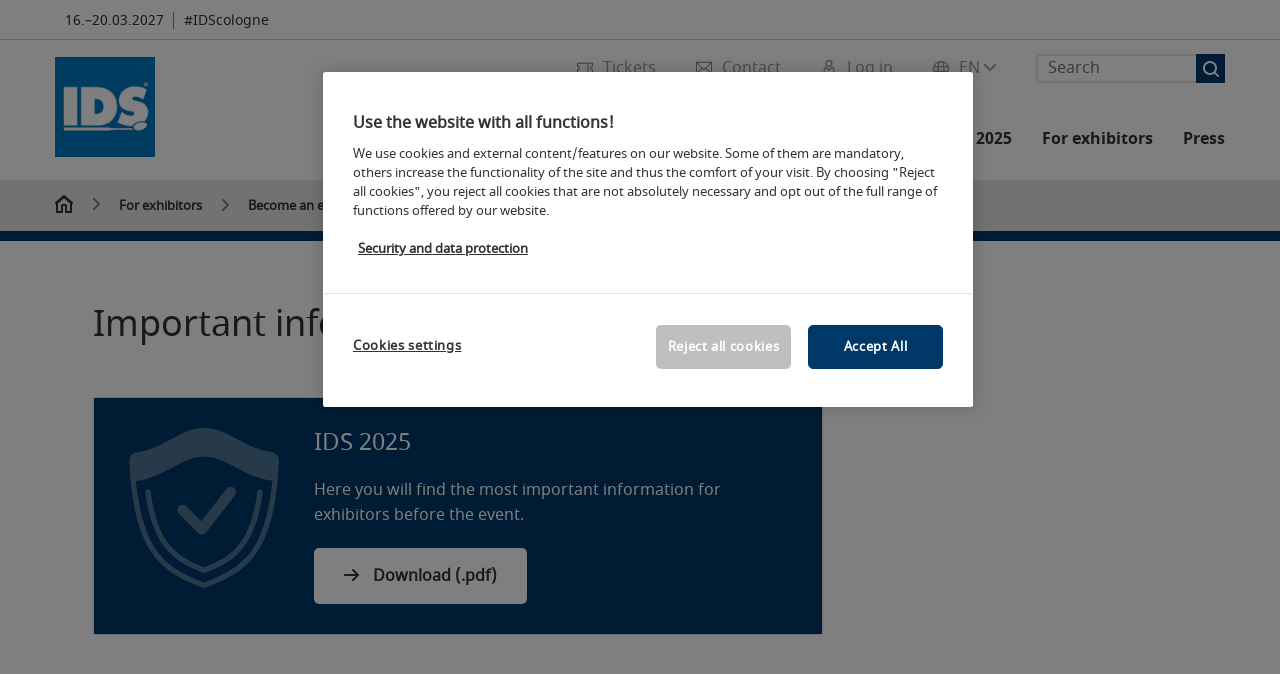

--- FILE ---
content_type: text/html; charset=UTF-8
request_url: https://www.english.ids-cologne.de/for-exhibitors/become-an-exhibitor/important-information-for-exhibitors/
body_size: 64500
content:

<!DOCTYPE html>
<html lang="en">
<head>
<!-- cookieconsent START -->
<script>
window.dataLayer = window.dataLayer || [];
dataLayer.push({ event: "OneTrustOnPage", OneTrustOnPage: true });
</script>
<!-- OneTrust Cookie-Einwilligungshinweis -->
<script src="https://cdn.cookielaw.org/scripttemplates/otSDKStub.js" data-document-language="true" type="text/javascript" charset="UTF-8" data-domain-script="9cf5c5ac-6d3e-4580-8e9d-13afa2c236c5" async></script>
<!-- OneTrust-Cookie-Einwilligungshinweis -->
<script type="text/javascript">
window.OneTrust = window.OneTrust || {};
window.OneTrust.initialized = false;
window.OneTrust.activeGroups = [];
function OptanonWrapper() {
window.dataLayer = window.dataLayer || [];
window.dataLayer.push({ event: 'OptanonUpdate' });
const activeGroups = window.OnetrustActiveGroups.split(",").filter(function (element) { return element; });
window.OneTrust.activeGroups.length > activeGroups.length ? location.reload() : window.OneTrust.activeGroups = activeGroups;
if(!window.OneTrust.initialized) {
const eventOneTrustInitialized = new CustomEvent('OneTrust.initialized');
window.dispatchEvent(eventOneTrustInitialized);
window.OneTrust.initialized = true;
}
const eventOneTrustExecuted = new CustomEvent('OneTrust.executed');
window.dispatchEvent(eventOneTrustExecuted);
}
</script>
<!-- cookieconsent ENDE -->
<meta charset="utf-8">
<meta http-equiv="X-UA-Compatible" content="IE=edge,chrome=1">
<title>Important information for exhibitors | IDS</title>
<meta name="description" content="All important information for your participation as an exhibitor at the IDS summarized for you ✓">
<meta name="keywords" content="" />
<meta name="viewport" content="width=device-width,height=device-height,initial-scale=1,minimum-scale=1.0, maximum-scale=1.0" />
<meta name="facebook-domain-verification" content="" />
<meta property="og:title" content="Important information for exhibitors"/>
<meta property="og:description" content="All important information for your participation as an exhibitor at the IDS summarized for you ✓"/>
<meta property="og:url" content="https://www.english.ids-cologne.de/for-exhibitors/become-an-exhibitor/important-information-for-exhibitors/"/>
<meta property="og:type" content="website"/>
<meta property="og:image" content="https://media.koelnmesse.io/ids/redaktionell/global/img/website-structure/for-exhibitors/become-an-exhibitor/wifa_1200x675.jpg"/>
<link rel="alternate" href="https://english.ids-cologne.de/for-exhibitors/become-an-exhibitor/important-information-for-exhibitors/" hreflang="x-default" />
<link rel="alternate" hreflang="de" href="https://www.ids-cologne.de/fuer-aussteller/aussteller-werden/wichtige-infos-fuer-aussteller/" />
<link rel="alternate" hreflang="en" href="https://english.ids-cologne.de/for-exhibitors/become-an-exhibitor/important-information-for-exhibitors/" />
<link rel="apple-touch-icon" sizes="57x57" href="https://media.koelnmesse.io/ids/redaktionell/ids/img/layout_4/favicon/ids-favicon_favicon_57.png">
<link rel="apple-touch-icon" sizes="60x60" href="https://media.koelnmesse.io/ids/redaktionell/ids/img/layout_4/favicon/ids-favicon_favicon_60.png">
<link rel="apple-touch-icon" sizes="72x72" href="https://media.koelnmesse.io/ids/redaktionell/ids/img/layout_4/favicon/ids-favicon_favicon_72.png">
<link rel="apple-touch-icon" sizes="76x76" href="https://media.koelnmesse.io/ids/redaktionell/ids/img/layout_4/favicon/ids-favicon_favicon_76.png">
<link rel="apple-touch-icon" sizes="114x114" href="https://media.koelnmesse.io/ids/redaktionell/ids/img/layout_4/favicon/ids-favicon_favicon_114.png">
<link rel="apple-touch-icon" sizes="120x120" href="https://media.koelnmesse.io/ids/redaktionell/ids/img/layout_4/favicon/ids-favicon_favicon_120.png">
<link rel="apple-touch-icon" sizes="152x152" href="https://media.koelnmesse.io/ids/redaktionell/ids/img/layout_4/favicon/ids-favicon_favicon_152.png">
<link rel="apple-touch-icon" sizes="180x180" href="https://media.koelnmesse.io/ids/redaktionell/ids/img/layout_4/favicon/ids-favicon_favicon_180.png">
<link rel="icon" type="image/png" sizes="192x192" href="https://media.koelnmesse.io/ids/redaktionell/ids/img/layout_4/favicon/ids-favicon_favicon_192.png">
<link rel="icon" type="image/png" sizes="32x32" href="https://media.koelnmesse.io/ids/redaktionell/ids/img/layout_4/favicon/ids-favicon_favicon_32.png">
<link rel="icon" type="image/png" sizes="96x96" href="https://media.koelnmesse.io/ids/redaktionell/ids/img/layout_4/favicon/ids-favicon_favicon_96.png">
<link rel="icon" type="image/png" sizes="16x16" href="https://media.koelnmesse.io/ids/redaktionell/ids/img/layout_4/favicon/ids-favicon_favicon_16.png">
<link rel="stylesheet" href="https://media.koelnmesse.io/ids/assets/css/styles.css">
<link rel="stylesheet" href="https://media.koelnmesse.io/ids/assets/third-party/shariff/shariff_complete_2.css">
<link rel="stylesheet" href="https://media.koelnmesse.io/ids/assets/third-party/searchapp/sccassets/styles/ssc_default.css">
<link rel="stylesheet" href="https://media.koelnmesse.io/ids/assets/third-party/searchapp/search-app-styles.css">
<link rel="stylesheet" href="/global/asdb.php?favlist=2" type="text/css" />
<script src="https://media.koelnmesse.io/ids/assets/js/main.min.js.js"></script>
<script src="https://media.koelnmesse.io/ids/assets/third-party/datepicker/datepicker-en-gb.js"></script>
<script>
$.datepicker.setDefaults($.datepicker.regional["en-GB"]);
</script>
<script src="https://media.koelnmesse.io/ids/assets/third-party/shariff/shariff_min.js"></script>
<script src="https://media.koelnmesse.io/ids/assets/third-party/searchapp/js_2/sscbasic.js"></script>
<script src="/global/asdb.php?favlist=1"></script>
<script type="text/javascript" lang="javascript" src="https://cdns.eu1.gigya.com/js/gigya.js?apikey=3_pOCT7i_ztOpYc32Iu7DN5ntr76tsHpgFj9kS8MVTABgbcjerfiWfTD41wBsDc0NF"></script>
<link rel="canonical" href="https://www.english.ids-cologne.de/for-exhibitors/become-an-exhibitor/important-information-for-exhibitors/">
<script src="https://media.koelnmesse.io/ids/assets/third-party/searchapp/js_2/search-app-chunk.js" defer></script>
<script src="https://media.koelnmesse.io/ids/assets/third-party/searchapp/js_2/search-app-main.js" defer></script>
<script defer data-domain="ids-cologne.de" src="https://plausible.io/js/script.js"></script>
<!--
<style>
.totop {
bottom: 75px !important;
.LPMcontainer.LPMoverlay {
margin: auto 10px 10px auto;
}
</style>
BEGIN LivePerson Monitor.
<script type="text/plain" class="optanon-category-C0003">
window.lpTag=window.lpTag||{},'undefined'==typeof window.lpTag._tagCount?(window.lpTag={wl:lpTag.wl||null,scp:lpTag.scp||null,site:'14619829'||'',section:lpTag.section||'',tagletSection:lpTag.tagletSection||null,autoStart:lpTag.autoStart!==!1,ovr:lpTag.ovr||{},_v:'1.10.0',_tagCount:1,protocol:'https:',events:{bind:function(t,e,i){lpTag.defer(function(){lpTag.events.bind(t,e,i)},0)},trigger:function(t,e,i){lpTag.defer(function(){lpTag.events.trigger(t,e,i)},1)}},defer:function(t,e){0===e?(this._defB=this._defB||[],this._defB.push(t)):1===e?(this._defT=this._defT||[],this._defT.push(t)):(this._defL=this._defL||[],this._defL.push(t))},load:function(t,e,i){var n=this;setTimeout(function(){n._load(t,e,i)},0)},_load:function(t,e,i){var n=t;t||(n=this.protocol+'//'+(this.ovr&&this.ovr.domain?this.ovr.domain:'lptag.liveperson.net')+'/tag/tag.js?site='+this.site);var o=document.createElement('script');o.setAttribute('charset',e?e:'UTF-8'),i&&o.setAttribute('id',i),o.setAttribute('src',n),document.getElementsByTagName('head').item(0).appendChild(o)},init:function(){this._timing=this._timing||{},this._timing.start=(new Date).getTime();var t=this;window.attachEvent?window.attachEvent('onload',function(){t._domReady('domReady')}):(window.addEventListener('DOMContentLoaded',function(){t._domReady('contReady')},!1),window.addEventListener('load',function(){t._domReady('domReady')},!1)),'undefined'===typeof window._lptStop&&this.load()},start:function(){this.autoStart=!0},_domReady:function(t){this.isDom||(this.isDom=!0,this.events.trigger('LPT','DOM_READY',{t:t})),this._timing[t]=(new Date).getTime()},vars:lpTag.vars||[],dbs:lpTag.dbs||[],ctn:lpTag.ctn||[],sdes:lpTag.sdes||[],hooks:lpTag.hooks||[],identities:lpTag.identities||[],ev:lpTag.ev||[]},lpTag.init()):window.lpTag._tagCount+=1;
</script>
END LivePerson Monitor. -->
<!-- GTM DataLayer.push -->
<script type="text/javascript">
window.dataLayer = window.dataLayer || [];
dataLayer.push({
'event' : 'Page Meta',
'websiteType' : 'Messe',
'exhibitionNumber' : '0200',
'language' : 'EN',
'trafficType' : 'extern'
});
</script>
<script type="text/javascript">
(function($) {
$(document).ready(function() {
window.dataLayer = window.dataLayer || [];
$('.metanavItem.mainlink:not(#cdcLoginButton):not(.mobileMenuToggle):not([href="javascript:void(0);"])').on('click', function(e) {
dataLayer.push({
event: "gaEvent",
eventCategory: "Meta-Navigation",
eventAction: $(this).attr('title'),
eventLabel: $(this).attr('href')
});
window.dataLayer.push({
event: 'NewGaEvent',
event_name: 'meta_navigation',
meta_navigation:{
clicked_element: $(this).attr('title'),
link_url: $(this).attr('href')
}
});
});
$('.metanavItem.mainlink:not(#cdcLoginButton):not(.mobileMenuToggle)[href="javascript:void(0);"]').on('click', function(e) {
dataLayer.push({
event: "gaEvent",
eventCategory: "Meta-Navigation",
eventAction: $(this).attr('title'),
eventLabel: ""
});
window.dataLayer.push({
event: 'NewGaEvent',
event_name: 'meta_navigation',
meta_navigation:{
clicked_element: $(this).attr('title'),
link_url: ""
}
});
});
$('#cdcLoginButton').on('click', function(e) {
dataLayer.push({
event: "gaEvent",
eventCategory: "Meta-Navigation",
eventAction: $(this).attr('title'),
eventLabel: ""
});
window.dataLayer.push({
event: 'NewGaEvent',
event_name: 'meta_navigation',
meta_navigation:{
clicked_element: $(this).attr('title'),
link_url: ""
}
});
});
$('.navbar .langselect_altlang').on('click', function(e) {
dataLayer.push({
event: "gaEvent",
eventCategory: "Meta-Navigation",
eventAction: "Language switched to "+$(this).attr('hreflang'),
eventLabel: $(this).attr('href')
});
window.dataLayer.push({
event: 'NewGaEvent',
event_name: 'meta_navigation',
meta_navigation:{
clicked_element: "Language switched to "+$(this).attr('hreflang'),
link_url: $(this).attr('href')
}
});
});
$('.stage a').on('click', function(e) {
window.dataLayer.push({
event: 'NewGaEvent',
event_name: 'stage_button_click',
stage_button_click : {
clicked_element: $(this).text(),
link_url: $(this).attr('href')
}
});
window.dataLayer.push({
event: "gaEvent",
eventCategory: "Stage Button Click",
eventAction: $(this).text(),
eventLabel: $(this).attr('href')
});
});
$('.teaser-holder a:not(:has(a))').on('click', function(e) {
window.dataLayer.push({
event: 'NewGaEvent',
event_name: 'teaser_click',
teaser_click : {
clicked_element: $(this).text(),
link_url: $(this).attr('href')
}
});
window.dataLayer.push({
event: "gaEvent",
eventCategory: "Teaser Click",
eventAction: $(this).text(),
eventLabel: $(this).attr('href')
});
});
$('#footer-newsletter-form button').on('click', function(e) {
window.dataLayer.push({
event: 'NewGaEvent',
event_name: 'newsletter_auswählen_button_geklickt'
});
});
$('#newsletter-popup-form form').submit(function (e) {
window.dataLayer.push({
event: 'NewGaEvent',
event_name: 'newsletter_single_opt_in'
});
});
$('.anchor-link-module-wrapper .anchor-link-module-link a').on('click', function(e) {
window.dataLayer = window.dataLayer || [];
window.dataLayer.push({
event: "gaEvent",
eventCategory: "Anker-Navigation",
eventAction: $(this).text(),
eventLabel: $(this).attr('href')
});
window.dataLayer = window.dataLayer || [];
window.dataLayer.push({
event: 'NewGaEvent',
event_name: 'anker_navigation',
anker_navigation:{
clicked_element: $(this).text(),
link_url: $(this).attr('href')
}
});
});
$('.Tracking_Grid_Teaser').on('click', function(e) {
window.dataLayer = window.dataLayer || [];
window.dataLayer.push({
event: "gaEvent",
eventCategory: "Teaser Click",
eventAction: $(this).text(),
eventLabel: $(this).attr('href')
});
window.dataLayer = window.dataLayer || [];
window.dataLayer.push({
event: 'NewGaEvent',
event_name: 'teaser_click',
teaser_click : {
clicked_element: $(this).text(),
link_url: $(this).attr('href')
}
});
});
$('.paragraph a, .feature-box a, .ctadivider a').on('click', function(e) {
window.dataLayer = window.dataLayer || [];
window.dataLayer.push({
event: "gaEvent",
eventCategory: "Teaser Click",
eventAction: $(this).text(),
eventLabel: $(this).attr('href')
});
window.dataLayer = window.dataLayer || [];
window.dataLayer.push({
event: 'NewGaEvent',
event_name: 'teaser_click',
teaser_click : {
clicked_element: $(this).text(),
link_url: $(this).attr('href')
}
});
});
});
})(jQuery);
</script>
<!-- Google Tag Manager -->
<script type="text/plain" class="optanon-category-C0003"> (function(w,d,s,l,i){w[l]=w[l]||[];w[l].push({'gtm.start':
new Date().getTime(),event:'gtm.js'});var f=d.getElementsByTagName(s)[0],
j=d.createElement(s),dl=l!='dataLayer'?'&l='+l:'';j.async=true;j.src=
'https://www.googletagmanager.com/gtm.js?id='+i+dl;f.parentNode.insertBefore(j,f);
})(window,document,'script','dataLayer','GTM-MRV9BM4');</script>
<!-- End Google Tag Manager -->
</head>
<body id="top" class="pate-article " >
<!-- Google Tag Manager (noscript) -->
<noscript><iframe class="optanon-category-C0003" data-src="https://www.googletagmanager.com/ns.html?id=GTM-MRV9BM4" height="0" width="0" style="display:none;visibility:hidden"></iframe></noscript>
<!-- End Google Tag Manager (noscript) -->
<!-- HEADER_BEGIN -->
<header>
<div class="grid-wrapper lightback ">
<p class="header-banner">
<span class="item">
<span class="label"></span>
<span class="date">16.&ndash;20.03.2027</span>
</span>
<span class="item">
<span class=" " >#IDScologne</span>
</span>
</p>
<style>
.search-bar .search-bar__results .search-bar__suggestions .search-bar__suggestion a {
color: #000000 !important;
}
</style>
<span class="langselect langselect_header-banner desktophidden">
<span title="Language" class="ico lang mainlink langselect_metanav ">
<span class="langselect_currentlang">
EN
<img class="langselect_dropdownicon light" alt="Icon Pfeil" src="https://media.koelnmesse.io/ids/assets/icons/icon_chevron_down_light_h7.svg" />
<img class="langselect_dropdownicon dark" alt="Icon Pfeil" src="https://media.koelnmesse.io/ids/assets/icons/icon_chevron_down_h7.svg" />
</span>
</span>
<span class="langselect_box hide">
<div class="langselect_selector ">
<span class="ico lang langselect_box-current">
<span class="langselect_currentlang">
EN
<!-- Generator: Adobe Illustrator 24.0.3, SVG Export Plug-In . SVG Version: 6.00 Build 0) -->
<svg version="1.1" id="Ebene_1" xmlns="http://www.w3.org/2000/svg" xmlns:xlink="http://www.w3.org/1999/xlink" x="0px" y="0px" viewBox="0 0 12 7" style="enable-background:new 0 0 12 7;" xml:space="preserve">
<style type="text/css">
.st0{fill:#FFFFFF;}
</style>
<title>Element 13300</title>
<g id="Ebene_2_1_">
<g id="motive">
<path class="st0" d="M6,7C5.7,7,5.5,6.9,5.3,6.7l-5-5c-0.4-0.4-0.4-1,0-1.4s1-0.4,1.4,0L6,4.6l4.3-4.3c0.4-0.4,1-0.4,1.4,0
s0.4,1,0,1.4l-5,5C6.5,6.9,6.3,7,6,7z"/>
</g>
</g>
</svg>
</span>
</span>
<a class="langselect_altlang" href="https://www.ids-cologne.de/fuer-aussteller/aussteller-werden/wichtige-infos-fuer-aussteller/" hreflang="de">
<svg version="1.1" id="Ebene_1" xmlns="http://www.w3.org/2000/svg" xmlns:xlink="http://www.w3.org/1999/xlink" x="0px" y="0px" viewBox="0 0 15 12" style="enable-background:new 0 0 15 12;" xml:space="preserve">
<style type="text/css">
.st0 {
fill: #FFFFFF;
}
</style>
<title>Element 12300</title>
<g id="Ebene_2_1_">
<g id="motive_1_">
<path class="st0" d="M1,7h10.6l-3.3,3.3c-0.4,0.4-0.4,1,0,1.4c0.4,0.4,1,0.4,1.4,0l5-5c0.4-0.4,0.4-1,0-1.4l-5-5
c-0.4-0.4-1-0.4-1.4,0.1C8,0.7,8,1.3,8.3,1.7L11.6,5H1C0.4,5,0,5.4,0,6S0.4,7,1,7z" />
</g>
</g>
</svg>
DE
</a>
</div>
</span>
</span>
<div class="gw-inner">
<div class="logo" >
<a class="cube" href="https://english.ids-cologne.de" title="IDS">
<div class="imgholder">
<img class="logo-white" src="https://media.koelnmesse.io/ids/redaktionell/ids/img/layout_4/logos/ids_logo_white.png" alt="IDS" title="IDS" width=220>
<img class="logo-dark" src="https://media.koelnmesse.io/ids/redaktionell/ids/img/layout_4/logos/ids-logo-farbig.png" alt="IDS" title="IDS" width=220>
</div>
</a>
</div>
<div class="navbar">
<div id="metaNavSearchApp" data-translations='{
"search_page_redirect_link": "https://www.english.ids-cologne.de/search/?q=",
"solr_rest_service_core": "ids_en",
"solr_rest_service_suggestion_endpoint": "https://www.english.ids-cologne.de/solr/csrproxy/autocomplete",
"search_input_placeholder": "Search"
}'></div>
<style>
.search-bar .search-bar__results .search-bar__suggestions .search-bar__suggestion a {
color: #000000 !important;
}
</style>
<span class="langselect show_desktop_only">
<span title="Language" class="ico lang mainlink langselect_metanav ">
<span class="langselect_currentlang">
EN
<img class="langselect_dropdownicon light" alt="Icon Pfeil" src="https://media.koelnmesse.io/ids/assets/icons/icon_chevron_down_light_h7.svg" />
<img class="langselect_dropdownicon dark" alt="Icon Pfeil" src="https://media.koelnmesse.io/ids/assets/icons/icon_chevron_down_h7.svg" />
</span>
</span>
<span class="langselect_box hide">
<div class="langselect_selector ">
<span class="ico lang langselect_box-current">
<span class="langselect_currentlang">
EN
<!-- Generator: Adobe Illustrator 24.0.3, SVG Export Plug-In . SVG Version: 6.00 Build 0) -->
<svg version="1.1" id="Ebene_1" xmlns="http://www.w3.org/2000/svg" xmlns:xlink="http://www.w3.org/1999/xlink" x="0px" y="0px" viewBox="0 0 12 7" style="enable-background:new 0 0 12 7;" xml:space="preserve">
<style type="text/css">
.st0{fill:#FFFFFF;}
</style>
<title>Element 13300</title>
<g id="Ebene_2_1_">
<g id="motive">
<path class="st0" d="M6,7C5.7,7,5.5,6.9,5.3,6.7l-5-5c-0.4-0.4-0.4-1,0-1.4s1-0.4,1.4,0L6,4.6l4.3-4.3c0.4-0.4,1-0.4,1.4,0
s0.4,1,0,1.4l-5,5C6.5,6.9,6.3,7,6,7z"/>
</g>
</g>
</svg>
</span>
</span>
<a class="langselect_altlang" href="https://www.ids-cologne.de/fuer-aussteller/aussteller-werden/wichtige-infos-fuer-aussteller/" hreflang="de">
<svg version="1.1" id="Ebene_1" xmlns="http://www.w3.org/2000/svg" xmlns:xlink="http://www.w3.org/1999/xlink" x="0px" y="0px" viewBox="0 0 15 12" style="enable-background:new 0 0 15 12;" xml:space="preserve">
<style type="text/css">
.st0 {
fill: #FFFFFF;
}
</style>
<title>Element 12300</title>
<g id="Ebene_2_1_">
<g id="motive_1_">
<path class="st0" d="M1,7h10.6l-3.3,3.3c-0.4,0.4-0.4,1,0,1.4c0.4,0.4,1,0.4,1.4,0l5-5c0.4-0.4,0.4-1,0-1.4l-5-5
c-0.4-0.4-1-0.4-1.4,0.1C8,0.7,8,1.3,8.3,1.7L11.6,5H1C0.4,5,0,5.4,0,6S0.4,7,1,7z" />
</g>
</g>
</svg>
DE
</a>
</div>
</span>
</span>
<a href="javascript:void(0)" title="MobileMenu" class="metanavItem mobileMenuToggle hideDesktopMeta showMobileMeta mainlink">
<i class="ico mobileMenu"></i>
<span>Menu</span>
</a>
<a tabindex="0" href="javascript:void(0);"id="cdcLoginButton" onclick="openIcxMenu()" data-target="subnav-login2"
title="Log in" class="metanavItem showMobileMeta mainlink" >
<i class="ico loginCDC"></i>
<span>Log in</span>
</a>
<a tabindex="0" href="https://www.english.ids-cologne.de/contact/"
title="Contact" class="metanavItem mainlink" >
<i class="ico contact"></i>
<span>Contact</span>
</a>
<a tabindex="0" href="https://www.english.ids-cologne.de/trade-fair/tickets/buy-tickets/"
title="Tickets" class="metanavItem showMobileMeta mainlink" >
<i class="ico tickets"></i>
<span>Tickets</span>
</a>
</div>
<style>
a:focus {outline-style: solid; outline-color: #003968}
</style>
<script>
$(document).ready(function(){
$("a").mousedown(function() {
this.blur();
this.hideFocus = true;
this.style.outline = 'none';
});
})
</script>
<nav>
<div class="holder">
<div class="nav-holder">
<div class="nav">
<ul class="mainmenu">
<li class="desktophidden calchexback corporateback light">Overview</li>
<li class="hassub">
<a tabindex="1" href="javascript:void(0)" title="Trade fair" class="level-1 " data-target="sub-trade-fair">Trade fair</a></li>
<li class="hassub">
<a tabindex="22" href="javascript:void(0)" title="Events" class="level-1 " data-target="sub-events">Events</a></li>
<li class="hassub">
<a tabindex="28" href="javascript:void(0)" title="Exhibitors 2025" class="level-1 " data-target="sub-exhibitors-2025">Exhibitors 2025</a></li>
<li class="hassub">
<a tabindex="33" href="javascript:void(0)" title="For exhibitors" class="level-1 " data-target="sub-for-exhibitors">For exhibitors</a></li>
<li class="hassub">
<a tabindex="48" href="javascript:void(0)" title="Press" class="level-1 " data-target="sub-press">Press</a></li>
</ul>
<div class="desktophidden mobilmeta">
<a href="#" title="Log in" class="ico loginCDC primarylink" style="display: none;">
Log in
</a>
<a href="https://www.english.ids-cologne.de/contact/" title="Contact" class="ico contact primarylink" style="">
Contact
</a>
<a href="https://www.english.ids-cologne.de/trade-fair/tickets/buy-tickets/" title="Tickets" class="ico tickets primarylink" style="display: none;">
Tickets
</a>
<div id="metaNavSearchAppMobile" data-translations='{
"search_page_redirect_link": "https://www.english.ids-cologne.de/search/?q=",
"solr_rest_service_core": "ids_en",
"solr_rest_service_suggestion_endpoint": "https://www.english.ids-cologne.de/solr/csrproxy/autocomplete",
"search_input_placeholder": "Search"
}'></div>
</div>
</div>
<div class="subnav subnav_sec lightback login" id="subnav-login2">
<div class="subnav-wrapper" id="subnav-wrapper">
</div>
<div class="close"></div>
</div>
<div class="subnav" id="sub-events">
<div class="subnav-wrapper">
<ul>
<li class="goback desktophidden calchexback corporateback first"><span>Overview</span></li>
<!-- Übersichtsseite das Linktext in mobile nicht klickbar -->
<li class="level-2 desktophidden">
<a href="../../../events/" title="Overview Events" tabindex="23">Overview Events</a>
</li>
<li class="level-2 hassub">
<a href="https://www.english.ids-cologne.de/events/events-idsconnect/" title="Events IDSconnect" > Events IDSconnect </a>
<div class="subnav-container">
<ul>
<li class="goback desktophidden calchexback corporateback first"><span>Overview</span></li>
<!-- Übersichtsseite das Linktext in mobile nicht klickbar -->
<li class="level-2 desktophidden">
<a href="https://www.english.ids-cologne.de/events/events-idsconnect/" title="Overview Events IDSconnect" tabindex="24">Overview Events IDSconnect</a>
</li>
</ul>
</div>
</li>
<li class="level-2 hassub">
<a href="https://www.english.ids-cologne.de/events/events-on-site/" title="Events on site" > Events on site </a>
<div class="subnav-container">
<ul>
<li class="goback desktophidden calchexback corporateback first"><span>Overview</span></li>
<!-- Übersichtsseite das Linktext in mobile nicht klickbar -->
<li class="level-2 desktophidden">
<a href="https://www.english.ids-cologne.de/events/events-on-site/" title="Overview Events on site" tabindex="25">Overview Events on site</a>
</li>
</ul>
</div>
</li>
<li class="level-2 hassub">
<a href="https://www.english.ids-cologne.de/events/event-search/" title="Events search" > Events search </a>
<div class="subnav-container">
<ul>
<li class="goback desktophidden calchexback corporateback first"><span>Overview</span></li>
<!-- Übersichtsseite das Linktext in mobile nicht klickbar -->
<li class="level-2 desktophidden">
<a href="https://www.english.ids-cologne.de/events/event-search/" title="Overview Event search" tabindex="26">Overview Event search</a>
</li>
<li><a tabindex="27" href="https://www.english.ids-cologne.de/events/event-search/speaker/" title="Speaker" >Speaker</a></li>
</ul>
</div>
</li>
</ul>
</div>
<div class="close" style="position: absolute;"></div>
</div>
<div class="subnav" id="sub-exhibitors-2025">
<div class="subnav-wrapper">
<ul>
<li class="goback desktophidden calchexback corporateback first"><span>Overview</span></li>
<!-- Übersichtsseite das Linktext in mobile nicht klickbar -->
<li class="level-2 desktophidden">
<a href="../../../ids-cologne-exhibitors/" title="Overview Exhibitors 2025" tabindex="29">Overview Exhibitors 2025</a>
</li>
<li class="level-2 navmodul navmodul_icon">
<a href="https://www.english.ids-cologne.de/ids-cologne-exhibitors/list-of-exhibitors/" title="Exhibitor search" tabindex="30"> <div class="navitem_icon"> <svg version="1.1" id="motive" xmlns="http://www.w3.org/2000/svg" xmlns:xlink="http://www.w3.org/1999/xlink" x="0px" y="0px" viewBox="0 0 60 60" style="enable-background:new 0 0 60 60;" xml:space="preserve"> <path class="color" d="M1,1L1,1L1,1z M55,1L55,1z M54.9,1L44,7L54.9,1z M5.1,1L16,7l0,0L5.1,1z M56,1L56,1z"></path> <path class="color" d="M59,0h-4c-0.1,0-0.1,0-0.2,0c-0.1,0-0.1,0-0.2,0.1l0,0L43.7,6H16.3L5.5,0.1l0,0C5.4,0.1,5.3,0,5.2,0C5.2,0,5.1,0,5,0H1 C0.4,0,0,0.4,0,1v46c0,0.6,0.4,1,1,1h4c0.1,0,0.2,0,0.3-0.1l0,0l7.1-4c0.5-0.3,0.6-0.9,0.4-1.4c-0.3-0.5-0.9-0.6-1.4-0.4L6,45.3V2.7 l9,4.9V26c0,0.6,0.4,1,1,1c0.6,0,1-0.4,1-1V8h26v18c0,0.6,0.4,1,1,1s1-0.4,1-1V7.6l9-4.9v42.6l-5.5-3.2C48.3,42,48.2,42,48,42 c-0.6,0-1,0.4-1,1c0,0.4,0.2,0.7,0.5,0.9l7.2,4c0.1,0.1,0.2,0.1,0.3,0.1h4c0.6,0,1-0.4,1-1V1C60,0.4,59.6,0,59,0z M56,46V2h2v44H56z M2,46V2h2v44H2z"></path> <path class="color" d="M47.4,59c-0.5,0-1-0.2-1.3-0.5l-7.8-7.8L37.6,51c-6.8,4.2-15.8,2.1-20-4.7s-2.1-15.8,4.7-20s15.8-2.1,20,4.7 c3.2,5.1,2.9,11.6-0.7,16.4L41,48.1l7.7,7.7c0.8,0.7,0.8,1.9,0.1,2.6C48.5,58.8,48,59,47.4,59z M30,26.2c-6.9,0-12.5,5.6-12.5,12.5 c0,6.9,5.6,12.5,12.5,12.5s12.5-5.6,12.5-12.5c0,0,0,0,0,0C42.5,31.8,36.9,26.3,30,26.2z"></path> <path class="color" d="M43.5,38.7L43.5,38.7 M16.5,38.7c0,7.5,6,13.5,13.5,13.5c0,0,0,0,0,0l0,0C22.5,52.2,16.5,46.2,16.5,38.7 C16.5,38.7,16.5,38.7,16.5,38.7 M43.5,38.7L43.5,38.7 M43.5,38.7L43.5,38.7 M43.5,38.7L43.5,38.7 M43.5,38.7L43.5,38.7 M43.5,38.7 L43.5,38.7 M43.5,38.7L43.5,38.7 M43.5,38.7L43.5,38.7 M43.5,38.7L43.5,38.7 M43.5,38.7L43.5,38.7 M43.5,38.7L43.5,38.7 M43.5,38.7 L43.5,38.7 M43.5,38.7L43.5,38.7 M43.5,38.7L43.5,38.7 M43.5,38.7L43.5,38.7 M43.5,38.7L43.5,38.7 M43.5,38.7L43.5,38.7 M43.5,38.7 L43.5,38.7 M43.5,38.7L43.5,38.7 M43.5,38.7L43.5,38.7 M43.5,38.7L43.5,38.7 M43.5,38.7L43.5,38.7 M43.5,38.7L43.5,38.7 M43.5,38.7 L43.5,38.7 M40.5,47l-0.7,0.9l1.2,1.2l7.1,7.1c0.3,0.3,0.3,0.9,0,1.2c-0.3,0.3-0.8,0.3-1.2,0l-7.3-7.3l-1.1-1.1l-0.9,0.5 C38.7,48.9,39.7,48,40.5,47 M30,52.2L30,52.2 M30,52.2L30,52.2 M30,23.2c-8.5,0-15.5,6.9-15.5,15.4s6.9,15.5,15.4,15.5 c2.9,0,5.8-0.8,8.2-2.3l7.3,7.3c1.3,0.9,3.1,0.7,4-0.6c0.7-1,0.7-2.4,0-3.4L42.3,48c5.1-6.8,3.8-16.5-3-21.6 C36.6,24.3,33.4,23.2,30,23.2L30,23.2z M30,50.2c-6.3,0-11.5-5.1-11.5-11.5S23.6,27.3,30,27.2c6.3,0,11.5,5.1,11.5,11.5c0,0,0,0,0,0 C41.5,45.1,36.3,50.2,30,50.2z"></path> </svg> <br> <div class="linktitle ani">Exhibitor search</div> <p></p> </div> </a>
</li>
<li class="level-2 navmodul navmodul_icon">
<a href="https://www.english.ids-cologne.de/ids-cologne-exhibitors/product-groups/" title="Product groups" tabindex="31"> <div class="navitem_icon"> <svg id="icon-produktverzeichnis__H60" xmlns="http://www.w3.org/2000/svg" viewBox="0 0 60 60"> <path class="color" d="M26.2051,26.2929 C25.8141,26.6839 25.8141,27.3159 26.2051,27.7069 L32.2051,33.7069 C32.4001,33.9019 32.6561,33.9999 32.9121,33.9999 C33.1681,33.9999 33.4241,33.9019 33.6191,33.7069 C34.0101,33.3159 34.0101,32.6839 33.6191,32.2929 L27.6191,26.2929 C27.2281,25.9019 26.5961,25.9019 26.2051,26.2929 L26.2051,26.2929 Z M23.6191,30.2929 C23.2281,29.9019 22.5961,29.9019 22.2051,30.2929 C21.8141,30.6839 21.8141,31.3159 22.2051,31.7069 L28.2051,37.7069 C28.4001,37.9019 28.6561,37.9999 28.9121,37.9999 C29.1681,37.9999 29.4241,37.9019 29.6191,37.7069 C30.0101,37.3159 30.0101,36.6839 29.6191,36.2929 L23.6191,30.2929 Z M19.6191,34.2929 C19.2281,33.9019 18.5961,33.9019 18.2051,34.2929 C17.8141,34.6839 17.8141,35.3159 18.2051,35.7069 L24.2051,41.7069 C24.4001,41.9019 24.6561,41.9999 24.9121,41.9999 C25.1681,41.9999 25.4241,41.9019 25.6191,41.7069 C26.0101,41.3159 26.0101,40.6839 25.6191,40.2929 L19.6191,34.2929 Z M38.4981,31.9999 L27.9121,21.4139 L13.3261,35.9999 L23.9121,46.5859 L38.4981,31.9999 Z M28.6191,19.2929 L40.6191,31.2929 C41.0101,31.6839 41.0101,32.3159 40.6191,32.7069 L24.6191,48.7069 C24.4241,48.9019 24.1681,48.9999 23.9121,48.9999 C23.6561,48.9999 23.4001,48.9019 23.2051,48.7069 L11.2051,36.7069 C10.8141,36.3159 10.8141,35.6839 11.2051,35.2929 L27.2051,19.2929 C27.5961,18.9019 28.2281,18.9019 28.6191,19.2929 L28.6191,19.2929 Z M51.8871,36.5749 C51.4091,36.2939 50.7971,36.4549 50.5181,36.9319 L39.0561,56.4819 C38.2281,57.9149 36.3891,58.4079 35.0011,57.6079 L32.7681,56.1609 C32.3061,55.8599 31.6861,55.9929 31.3861,56.4559 C31.0851,56.9199 31.2171,57.5389 31.6811,57.8389 L33.9571,59.3139 C34.7421,59.7669 35.6011,59.9819 36.4491,59.9819 C38.1781,59.9819 39.8611,59.0869 40.7841,57.4879 L52.2431,37.9429 C52.5221,37.4669 52.3631,36.8549 51.8871,36.5749 L51.8871,36.5749 Z M59.9121,4.9999 L59.9121,20.9999 C59.9121,24.0939 58.9281,26.3989 56.6191,28.7069 L26.9211,58.4469 C25.9761,59.3919 24.7201,59.9109 23.3841,59.9109 C22.0481,59.9109 20.7931,59.3919 19.8501,58.4469 L1.4651,40.0629 C0.5201,39.1179 0.0001,37.8619 0.0001,36.5259 C0.0001,35.1899 0.5201,33.9349 1.4651,32.9909 L27.4391,7.0519 C20.6471,5.5079 16.4321,5.4039 15.1981,5.7649 C15.7191,6.2979 17.3421,7.4299 21.2591,8.9739 C21.7731,9.1769 22.0251,9.7569 21.8231,10.2709 C21.6201,10.7849 21.0391,11.0339 20.5261,10.8349 C12.4181,7.6389 12.8921,5.8669 13.0711,5.1999 C13.4421,3.8099 15.4231,3.3469 19.4811,3.7019 C22.7861,3.9909 27.0521,4.8059 31.4931,5.9949 C35.9341,7.1849 40.0341,8.6119 43.0401,10.0149 C46.7351,11.7379 48.2161,13.1269 47.8431,14.5179 C47.4831,15.8599 45.6121,16.0239 44.9971,16.0779 C44.9681,16.0809 44.9381,16.0819 44.9091,16.0819 C44.3961,16.0819 43.9601,15.6889 43.9141,15.1689 C43.8651,14.6189 44.2721,14.1339 44.8231,14.0859 C45.2491,14.0489 45.5321,13.9909 45.7151,13.9389 C45.2871,13.4919 44.2041,12.7949 42.4721,11.9649 C42.1091,12.5769 41.9121,13.2799 41.9121,13.9999 C41.9121,16.2059 43.7061,17.9999 45.9121,17.9999 C48.1181,17.9999 49.9121,16.2059 49.9121,13.9999 C49.9121,11.7939 48.1181,9.9999 45.9121,9.9999 C45.3591,9.9999 44.9121,9.5529 44.9121,8.9999 C44.9121,8.4469 45.3591,7.9999 45.9121,7.9999 C49.2211,7.9999 51.9121,10.6909 51.9121,13.9999 C51.9121,17.3089 49.2211,19.9999 45.9121,19.9999 C42.6031,19.9999 39.9121,17.3089 39.9121,13.9999 C39.9121,12.9969 40.1761,12.0199 40.6471,11.1479 C38.2541,10.1429 35.0441,9.0179 30.9761,7.9269 C30.5471,7.8119 30.1341,7.7069 29.7211,7.6019 L2.8791,34.4059 C2.3121,34.9719 2.0001,35.7259 2.0001,36.5259 C2.0001,37.3279 2.3121,38.0809 2.8791,38.6479 L21.2641,57.0329 C22.3971,58.1659 24.3731,58.1659 25.5061,57.0329 L55.2041,27.2929 C57.1531,25.3449 57.9121,23.5799 57.9121,20.9999 L57.9121,4.9999 C57.9121,3.3459 56.5661,1.9999 54.9121,1.9999 L38.9121,1.9999 C36.3321,1.9999 34.5671,2.7589 32.6191,4.7069 C32.2281,5.0979 31.5961,5.0979 31.2051,4.7069 C30.8141,4.3159 30.8141,3.6839 31.2051,3.2929 C33.5131,0.9839 35.8181,-0.0001 38.9121,-0.0001 L54.9121,-0.0001 C57.6691,-0.0001 59.9121,2.2429 59.9121,4.9999 L59.9121,4.9999 Z" id="price-tag"/> </svg> <br> <div class="linktitle ani">Product groups</div> <p></p> </div> </a>
</li>
<li class="level-2 navmodul navmodul_icon">
<a href="https://www.english.ids-cologne.de/ids-cologne-exhibitors/hall-plan/" title="Hall plan" tabindex="32"> <div class="navitem_icon"> <svg version="1.1" id="icon-hall-plan__H60" xmlns="http://www.w3.org/2000/svg" xmlns:xlink="http://www.w3.org/1999/xlink" x="0px" y="0px" viewBox="0 0 60 60" style="enable-background:new 0 0 60 60;" xml:space="preserve"> <g transform="matrix(1.3333333,0,0,-1.3333333,0,80)"> <g transform="scale(0.1)"> <path class="color" d="M435,178.1c0-2.5-1.2-4.7-3.2-6.2c-2-1.4-4.6-1.7-6.9-0.9l-117.3,43.2c0,0-0.1,0-0.1,0v149l122.6-45.2c2.9-1.1,4.9-3.9,4.9-7V178.1z M157.5,167.1v149.1c0,0,0,0,0.1,0l134.9,47.2V214.4c0,0,0,0-0.1,0L157.5,167.1z M19.9,212.5c-2.9,1.1-4.9,3.9-4.9,7v133c0,2.5,1.2,4.7,3.2,6.2c1.3,0.9,2.8,1.4,4.3,1.4c0.9,0,1.8-0.2,2.6-0.5l117.3-43.2c0,0,0.1,0,0.1,0v-149L19.9,212.5z M435.3,332.2l-127.6,47c-4.9,1.8-10.3,1.8-15.2,0.1l-139.8-48.9c-1.6-0.6-3.4-0.6-5.1,0L30.3,373.7c-6.9,2.5-14.6,1.5-20.6-2.7c-6-4.2-9.6-11.1-9.6-18.4v-133c0-9.4,5.9-17.9,14.7-21.1l127.6-47c2.5-0.9,5.1-1.4,7.8-1.4c2.5,0,5,0.4,7.4,1.3l139.8,48.9c1.6,0.6,3.4,0.6,5.1,0L419.7,157c6.9-2.5,14.6-1.5,20.7,2.7c6,4.2,9.6,11.1,9.6,18.5v133C450,320.5,444.1,329,435.3,332.2"></path> <path class="color" d="M225,465c-16.6,0-30,13.4-30,30c0,16.6,13.4,30,30,30s30-13.4,30-30C255,478.4,241.6,465,225,465zM337.5,487.5c0,62.1-50.4,112.5-112.5,112.5s-112.5-50.5-112.5-112.5c0-20.5,5.6-39.5,15.2-56.1h-0.1L212,285c5.8-10,20.2-10,26,0l84.4,146.4h-0.1C331.9,448,337.5,467,337.5,487.5"></path> </g> </g> </svg> <br> <div class="linktitle ani">Hall plan</div> <p></p> </div> </a>
</li>
</ul>
</div>
<div class="close" style="position: absolute;"></div>
</div>
<div class="subnav" id="sub-for-exhibitors">
<div class="subnav-wrapper">
<ul>
<li class="goback desktophidden calchexback corporateback first"><span>Overview</span></li>
<!-- Übersichtsseite das Linktext in mobile nicht klickbar -->
<li class="level-2 desktophidden">
<a href="../../" title="Overview For exhibitors" tabindex="34">Overview For exhibitors</a>
</li>
<li class="level-2 hassub">
<a href="https://www.english.ids-cologne.de/for-exhibitors/become-an-exhibitor/" title="Become an exhibitor" > Become an exhibitor </a>
<div class="subnav-container">
<ul>
<li class="goback desktophidden calchexback corporateback first"><span>Overview</span></li>
<!-- Übersichtsseite das Linktext in mobile nicht klickbar -->
<li class="level-2 desktophidden">
<a href="https://www.english.ids-cologne.de/for-exhibitors/become-an-exhibitor/" title="Overview Become an exhibitor" tabindex="35">Overview Become an exhibitor</a>
</li>
<li><a tabindex="36" href="https://www.english.ids-cologne.de/for-exhibitors/become-an-exhibitor/benefits-as-an-exhibitor/" title="Benefits as an exhibitor" >Benefits as an exhibitor</a></li><li><a tabindex="37" href="https://www.english.ids-cologne.de/for-exhibitors/become-an-exhibitor/media-services/" title="Media services (Media Package)" >Media services (Media Package)</a></li>
</ul>
</div>
</li>
<li class="level-2 hassub">
<a href="https://www.english.ids-cologne.de/for-exhibitors/plan-trade-fair-presence-on-site/" title="Plan trade fair presence on site" > Plan trade fair presence on site </a>
<div class="subnav-container">
<ul>
<li class="goback desktophidden calchexback corporateback first"><span>Overview</span></li>
<!-- Übersichtsseite das Linktext in mobile nicht klickbar -->
<li class="level-2 desktophidden">
<a href="https://www.english.ids-cologne.de/for-exhibitors/plan-trade-fair-presence-on-site/" title="Overview Plan trade fair presence on site" tabindex="38">Overview Plan trade fair presence on site</a>
</li>
<li><a tabindex="39" href="https://www.english.ids-cologne.de/for-exhibitors/plan-trade-fair-presence-on-site/stand-construction/" title="Stand construction" >Stand construction</a></li><li><a tabindex="40" href="https://www.english.ids-cologne.de/for-exhibitors/plan-trade-fair-presence-on-site/advertising-options-analogue-digital/" title="Your Advertising options" >Your Advertising options</a></li><li><a tabindex="41" href="https://www.english.ids-cologne.de/for-exhibitors/plan-trade-fair-presence-on-site/manage-your-stand/" title="Manage your stand" >Manage your stand</a></li><li><a tabindex="42" href="https://www.english.ids-cologne.de/for-exhibitors/plan-trade-fair-presence-on-site/service-partner/" title="Service partner" >Service partner</a></li>
</ul>
</div>
</li>
<li class="level-2 hassub">
<a href="https://www.english.ids-cologne.de/for-exhibitors/booth-construction-dismantling/" title="Booth construction & dismantling" > Booth construction & dismantling </a>
<div class="subnav-container">
<ul>
<li class="goback desktophidden calchexback corporateback first"><span>Overview</span></li>
<!-- Übersichtsseite das Linktext in mobile nicht klickbar -->
<li class="level-2 desktophidden">
<a href="https://www.english.ids-cologne.de/for-exhibitors/booth-construction-dismantling/" title="Overview Booth construction & dismantling" tabindex="43">Overview Booth construction & dismantling</a>
</li>
<li><a tabindex="44" href="https://www.english.ids-cologne.de/for-exhibitors/booth-construction-dismantling/set-up-and-dismantling-times/" title="Set-up and dismantling times" >Set-up and dismantling times</a></li><li><a tabindex="45" href="https://www.english.ids-cologne.de/for-exhibitors/booth-construction-dismantling/approach-for-trucks/" title="Approach for trucks" >Approach for trucks</a></li><li><a tabindex="46" href="https://www.english.ids-cologne.de/for-exhibitors/booth-construction-dismantling/traffic-guidelines/" title="Traffic guidelines" >Traffic guidelines</a></li><li><a tabindex="47" href="https://www.english.ids-cologne.de/for-exhibitors/booth-construction-dismantling/eslot/" title="eSlot" >eSlot</a></li>
</ul>
</div>
</li>
</ul>
</div>
<div class="close" style="position: absolute;"></div>
</div>
<div class="subnav" id="sub-press">
<div class="subnav-wrapper">
<ul>
<li class="goback desktophidden calchexback corporateback first"><span>Overview</span></li>
<!-- Übersichtsseite das Linktext in mobile nicht klickbar -->
<li class="level-2 desktophidden">
<a href="../../../press/" title="Overview Press" tabindex="49">Overview Press</a>
</li>
<li class="level-2 hassub">
<a href="https://www.english.ids-cologne.de/press/press-releases/" title="Press releases" > Press releases </a>
<div class="subnav-container">
<ul>
<li class="goback desktophidden calchexback corporateback first"><span>Overview</span></li>
<!-- Übersichtsseite das Linktext in mobile nicht klickbar -->
<li class="level-2 desktophidden">
<a href="https://www.english.ids-cologne.de/press/press-releases/" title="Overview Press releases" tabindex="50">Overview Press releases</a>
</li>
<li><a tabindex="51" href="https://www.english.ids-cologne.de/press/press-releases/press-releases-of-ids/" title="Press releases of IDS" >Press releases of IDS</a></li><li><a tabindex="52" href="https://www.english.ids-cologne.de/press/press-releases/press-releases-of-exhibitors/" title="Press releases of exhibitors" >Press releases of exhibitors</a></li><li><a tabindex="53" href="https://www.english.ids-cologne.de/press/press-releases/digital-press-kit/" title="Digital press kit" >Digital press kit</a></li>
</ul>
</div>
</li>
<li class="level-2 hassub">
<a href="https://www.english.ids-cologne.de/press/participation-for-media-representatives/" title="Participation for media representatives" > Participation for media representatives </a>
<div class="subnav-container">
<ul>
<li class="goback desktophidden calchexback corporateback first"><span>Overview</span></li>
<!-- Übersichtsseite das Linktext in mobile nicht klickbar -->
<li class="level-2 desktophidden">
<a href="https://www.english.ids-cologne.de/press/participation-for-media-representatives/" title="Overview Participation for media representatives" tabindex="54">Overview Participation for media representatives</a>
</li>
<li><a tabindex="55" href="https://www.english.ids-cologne.de/press/participation-for-media-representatives/accreditation-for-journalists/" title="Accreditation for journalists" >Accreditation for journalists</a></li>
</ul>
</div>
</li>
<li class="level-2 hassub">
<a href="https://www.english.ids-cologne.de/press/press-services-on-site/" title="Press services on site" > Press services on site </a>
<div class="subnav-container">
<ul>
<li class="goback desktophidden calchexback corporateback first"><span>Overview</span></li>
<!-- Übersichtsseite das Linktext in mobile nicht klickbar -->
<li class="level-2 desktophidden">
<a href="https://www.english.ids-cologne.de/press/press-services-on-site/" title="Overview Press services on site" tabindex="56">Overview Press services on site</a>
</li>
<li><a tabindex="57" href="https://www.english.ids-cologne.de/press/press-services-on-site/press-centre/" title="Press Centre" >Press Centre</a></li><li><a tabindex="58" href="https://www.english.ids-cologne.de/press/press-services-on-site/press-events/" title="Press events" >Press events</a></li>
</ul>
</div>
</li>
<li class="level-2 hassub">
<a href="https://www.english.ids-cologne.de/press/multimedia/" title="Multimedia" > Multimedia </a>
<div class="subnav-container">
<ul>
<li class="goback desktophidden calchexback corporateback first"><span>Overview</span></li>
<!-- Übersichtsseite das Linktext in mobile nicht klickbar -->
<li class="level-2 desktophidden">
<a href="https://www.english.ids-cologne.de/press/multimedia/" title="Overview Multimedia" tabindex="59">Overview Multimedia</a>
</li>
<li><a tabindex="60" href="https://www.english.ids-cologne.de/press/multimedia/image-database/" title="Image database" >Image database</a></li><li><a tabindex="61" href="https://www.english.ids-cologne.de/press/multimedia/video-on-demand/" title="Video On Demand" >Video On Demand</a></li>
</ul>
</div>
</li>
</ul>
</div>
<div class="close" style="position: absolute;"></div>
</div>
<div class="subnav" id="sub-trade-fair">
<div class="subnav-wrapper">
<ul>
<li class="goback desktophidden calchexback corporateback first"><span>Overview</span></li>
<!-- Übersichtsseite das Linktext in mobile nicht klickbar -->
<li class="level-2 desktophidden">
<a href="../../../trade-fair/" title="Overview Trade fair" tabindex="2">Overview Trade fair</a>
</li>
<li class="level-2 hassub">
<a href="https://www.english.ids-cologne.de/trade-fair/ids/" title="IDS 2027" > IDS 2027 </a>
<div class="subnav-container">
<ul>
<li class="goback desktophidden calchexback corporateback first"><span>Overview</span></li>
<!-- Übersichtsseite das Linktext in mobile nicht klickbar -->
<li class="level-2 desktophidden">
<a href="https://www.english.ids-cologne.de/trade-fair/ids/" title="Overview IDS" tabindex="3">Overview IDS</a>
</li>
<li><a tabindex="4" href="https://www.english.ids-cologne.de/trade-fair/ids/date-and-opening-hours/" title="Date and opening hours" >Date and opening hours</a></li><li><a tabindex="5" href="https://www.english.ids-cologne.de/trade-fair/ids/facts-and-figures/" title="Facts and figures" >Facts and figures</a></li><li><a tabindex="6" href="https://www.english.ids-cologne.de/trade-fair/ids/advantages-of-ids/" title="Advantages of IDS" >Advantages of IDS</a></li><li><a tabindex="7" href="https://www.english.ids-cologne.de/trade-fair/ids/partners-of-ids/" title="Partners of IDS" >Partners of IDS</a></li><li><a tabindex="8" href="https://www.english.ids-cologne.de/trade-fair/ids/organisers-of-ids/" title="Organisers of IDS" >Organisers of IDS</a></li><li><a tabindex="9" href="https://www.english.ids-cologne.de/trade-fair/ids/app/" title="App" >App</a></li><li><a tabindex="10" href="https://www.english.ids-cologne.de/trade-fair/ids/social-wall/" title="Social Wall" >Social Wall</a></li>
</ul>
</div>
</li>
<li class="level-2 hassub">
<a href="https://www.english.ids-cologne.de/trade-fair/tickets/" title="Tickets" > Tickets </a>
<div class="subnav-container">
<ul>
<li class="goback desktophidden calchexback corporateback first"><span>Overview</span></li>
<!-- Übersichtsseite das Linktext in mobile nicht klickbar -->
<li class="level-2 desktophidden">
<a href="https://www.english.ids-cologne.de/trade-fair/tickets/" title="Overview Tickets" tabindex="11">Overview Tickets</a>
</li>
<li><a tabindex="12" href="https://www.english.ids-cologne.de/trade-fair/tickets/buy-tickets/" title="Buy tickets" >Buy tickets</a></li><li><a tabindex="13" href="https://www.english.ids-cologne.de/trade-fair/tickets/redeem-codes/" title="Redeem Ticket code" >Redeem Ticket code</a></li><li><a tabindex="14" href="https://www.english.ids-cologne.de/trade-fair/tickets/how-to-make-the-best-of-your-visit/" title="How to make the best of your visit" >How to make the best of your visit</a></li>
</ul>
</div>
</li>
<li class="level-2 hassub">
<a href="https://www.english.ids-cologne.de/trade-fair/travel-and-accommodation/" title="Travel and accommodation" > Travel and accommodation </a>
<div class="subnav-container">
<ul>
<li class="goback desktophidden calchexback corporateback first"><span>Overview</span></li>
<!-- Übersichtsseite das Linktext in mobile nicht klickbar -->
<li class="level-2 desktophidden">
<a href="https://www.english.ids-cologne.de/trade-fair/travel-and-accommodation/" title="Overview Travel and accommodation" tabindex="15">Overview Travel and accommodation</a>
</li>
<li><a tabindex="16" href="https://www.english.ids-cologne.de/trade-fair/travel-and-accommodation/arrival/" title="Arrival" >Arrival</a></li><li><a tabindex="17" href="https://www.english.ids-cologne.de/trade-fair/travel-and-accommodation/visa-support/" title="VISA Support" >VISA Support</a></li><li><a tabindex="18" href="https://www.english.ids-cologne.de/trade-fair/travel-and-accommodation/overnight-stay/" title="Overnight stay" >Overnight stay</a></li><li><a tabindex="19" href="https://www.english.ids-cologne.de/trade-fair/travel-and-accommodation/trade-fair-city-of-cologne/" title="Trade fair city of Cologne" >Trade fair city of Cologne</a></li><li><a tabindex="20" href="https://www.english.ids-cologne.de/trade-fair/travel-and-accommodation/barrier-free-trade-fair-visit/" title="Barrier-free trade fair visit" >Barrier-free trade fair visit</a></li>
</ul>
</div>
</li>
<li class="level-2 navmodul navmodul_icon">
<a href="https://www.english.ids-cologne.de/trade-fair/review/" title="Review" tabindex="21"> <div class="navitem_icon"> <svg version="1.1" id="icon-event__H60" xmlns="http://www.w3.org/2000/svg" xmlns:xlink="http://www.w3.org/1999/xlink" x="0px" y="0px" viewBox="0 0 60 60" style="enable-background:new 0 0 60 60;" xml:space="preserve"> <g transform="matrix(1.3333333,0,0,-1.3333333,0,80)"> <g transform="scale(0.1)"> <path class="color" d="M299.5,385c1,4.3,0.9,8.7-0.7,12.9l-39.3,104.6l145.7-0.3l-48-93.8c-0.2-0.3-0.3-0.7-0.4-1.1c-1.3-3.8-1.3-7.7,0-11.5c0.3-0.9,0.7-1.7,1.3-2.4l76.6-93.5H270.2L299.5,385z M55.5,585H207c3.1,0,6.2-2.1,7.2-4.9l70.5-187.5c0.9-2.2,0.6-4.7-0.8-6.7c-1.5-2.2-3.8-3.4-6.4-3.4H125.4L55.5,585z M7.5,600c-2.4,0-4.7-1.2-6.1-3.1c-1.4-2-1.8-4.5-1-6.8l150-435c1-3,3.9-5.1,7.1-5.1H195c2.4,0,4.7,1.2,6.1,3.1c1.4,2,1.8,4.5,1,6.8l-71.6,207.6h89.2l24.5-68.5c0.1-0.4,0.3-0.8,0.6-1.2c4.6-8,12.3-12.8,20.8-12.8h169.5c5,0,9.7,2.5,12.5,6.7c2.8,4.2,3.2,9.5,1.2,14.3c-0.3,0.7-0.6,1.3-1.1,1.8l-76.9,93.9c0,0.2,0,0.4,0.1,0.6l47.5,92.8c2.7,4.7,2.7,10.3,0,15c-2.7,4.7-7.7,7.5-13.3,7.5H253.9l-25.5,67.9C225,594.1,216.5,600,207,600H7.5"></path> <path class="color" d="M270.1,547.5h-75c-4.1,0-7.5,3.4-7.5,7.5c0,4.1,3.4,7.5,7.5,7.5h75c4.1,0,7.5-3.4,7.5-7.5C277.6,550.9,274.2,547.5,270.1,547.5"></path> <path class="color" d="M67.5,277.5H30c-4.1,0-7.5,3.4-7.5,7.5c0,4.1,3.4,7.5,7.5,7.5h37.5c4.1,0,7.5-3.4,7.5-7.5C75,280.9,71.7,277.5,67.5,277.5"></path> <path class="color" d="M382.6,240h-37.5c-4.1,0-7.5,3.4-7.5,7.5s3.4,7.5,7.5,7.5h37.5c4.1,0,7.5-3.4,7.5-7.5S386.7,240,382.6,240"></path> <path class="color" d="M360.1,180h-75c-4.1,0-7.5,3.4-7.5,7.5s3.4,7.5,7.5,7.5h75c4.1,0,7.5-3.4,7.5-7.5S364.2,180,360.1,180"></path> </g> </g> </svg> <br> <div class="linktitle ani">Review</div> <p></p> </div> </a>
</li>
</ul>
</div>
<div class="close" style="position: absolute;"></div>
</div>
<!-- Subnav Suche -->
<div class="subnav scc-scope" id="subnav-search">
<div class="subnav-wrapper" style="padding-right: 15px; padding-left: 15px;">
<div class="goback desktophidden calchexback corporateback first"><span>Übersicht</span></div>
<div class="flex mobilefull">
<div class="search-inner" >
<form action="https://www.english.ids-cologne.de/search/">
<input type="text" name="q" id="search" class="textfield ico ico_search" placeholder="Search" autocomplete="off" data-solr-core-name="ids_en" data-lang="en" style="margin-bottom: 25px;">
<button type="submit" class="btn primary medium full calchexback">Search</button>
<div class="scc-search-controls__suggestions-container">
<div class="scc-search-controls__suggestions scc-search-controls__suggestions--hidden">
<ul class="scc-search-controls__suggestion-list"></ul>
<script id="scc-suggestion-template" type="text/template">
<li class="scc-search-controls__suggestion" tabindex="0">{{ suggestion }}</li>
</script>
</div>
</div>
</form>
</div>
</div>
</div>
<div class="close"></div>
</div>
</div>
</div>
</nav>
</div>
</div>
</header>
<div class="shadow"></div>
<div id="global-shadow" class="fullScreenShadow"></div>
<div id="global-modal" class="modal"
data-modal-config-id=""
data-modal-content-id=""
data-content-position=""
data-content-width=""
data-content-height=""
data-content-animation=""
data-content-frequency=""
data-content-trigger=""
data-content-trigger-value=""
>
<div class="close"></div>
<div class="modal-content" id="global-modal-content"></div>
<div id="global-modal-specification"
data-test-page="false"
data-modal-config-id=""
data-modal-content-id=""
data-content-url=""
data-content-name=
data-content-position=
data-content-position-label=
data-content-width=
data-content-height=
data-content-animation=
data-content-frequency=
data-content-frequency-label=
data-content-trigger=
data-content-trigger-label=
data-content-trigger-value=
></div>
<div id="modal-specification"
data-modal-config-id=""
data-modal-content-id=""
data-content-position=""
data-content-animation=""
data-content-frequency=""
data-content-trigger=""
data-content-trigger-value=""
></div>
</div>
<div
id="portal-init"
data-lang="en"
data-apiKey="1Wiko1kmhDpWFiwpAMx9o0okEQBhTo0jhlIOeJANH0vfx6HeMYXFEJZQV0pJ"
data-brandCode="0200"
data-year="2025"
data-menuItemSelector="#cdcLoginButton"
data-menuItemTextSelector="#cdcLoginButton span"
data-menuPositionRefSelector="#cdcLoginButton i"
data-loggedText="User Account"
data-notLoggedText="Log in"
data-shouldHandleMenuItemText="true"
>
</div>
<!-- HEADER_END -->
<div class="main" >
<!-- CONTENT_AREA_BEGIN -->
<div class="breadcrumb invertedback " >
<div class="breadcrumb-container">
<div class="grid-wrapper">
<div class="gw-inner" >
<ul>
<li>
<a href="https://www.english.ids-cologne.de/" title="Home" class="home noline"><img src="https://media.koelnmesse.io/ids/assets/icons/icon_home_h18.svg" alt="Home" title="Home" width="18" height="18"></a>
</li>
<li>
<a href="https://www.english.ids-cologne.de/for-exhibitors/" title="For exhibitors" class="initial_noline"><span>For exhibitors</span></a>
</li>
<li>
<a href="https://www.english.ids-cologne.de/for-exhibitors/become-an-exhibitor/" title="Become an exhibitor" class="initial_noline"><span>Become an exhibitor</span></a>
</li>
<li>
<div title="Important information for exhibitors" class="initial_noline">Important information for exhibitors</div>
</li>
</ul>
</div>
</div>
</div>
</div>
<!--SolrIndex:on-->
<section class="content addholder">
<div class="cmodul ">
<div class="grid-wrapper">
<div class="gw-inner">
<div class="icon-headline ">
<div class="icon-headline-inner">
<div class="headlines">
<h1 class="hl_2 " > Important information for IDS exhibitors </h1>
</div>
</div>
</div>
</div>
</div>
</div>
<section >
<div class="hlcf cmodul feature-box">
<div class="grid-wrapper">
<div class="gw-inner">
<div class="inner corporateback calchexback clfix">
<div class="img_holder">
<svg id="motive" xmlns="http://www.w3.org/2000/svg" viewBox="0 0 60 60">
<path class="color" d="M27.8055,39.4093a2,2,0,0,0,3.0019-.1868l10.813-14a2,2,0,1,0-3.1656-2.4451L29.0362,34.972l-5.6015-5.64a2,2,0,0,0-2.8381,2.8187Z"></path>
<path class="color" d="M51.1516,23.032a1,1,0,0,0-1.1254.8564c-1.4082,10.37-4.0867,16.4942-7.542,20.5143-3.3724,3.9243-7.576,5.9462-12.4073,7.8864-4.8751-1.9473-9.1159-3.97-12.5153-7.9108-3.4686-4.02-6.157-10.1437-7.5708-20.5133a1,1,0,1,0-1.9817.27c1.44,10.5845,4.2308,17.1366,8.0382,21.55s8.5414,6.58,13.5837,8.582c.026.01.0529.0063.0792.0143a.9955.9955,0,0,0,.7576.0087c5.023-2.0024,9.74-4.17,13.5331-8.5834s6.5723-10.9648,8.007-21.5491A1,1,0,0,0,51.1516,23.032Z"></path>
<path class="color" d="M58.0439,12.1348l0-.0071v-.0019l.002-.1094a2.944,2.944,0,0,0-.7957-2.0118,3.0915,3.0915,0,0,0-1.92-.96,31.0828,31.0828,0,0,1-10.0377-3.38c-3.2053-1.5886-6.1406-3.3426-8.6473-4.3668h0A17.3969,17.3969,0,0,0,30.0722,0L30.049.0011A16.1369,16.1369,0,0,0,28.4333.08a17.5018,17.5018,0,0,0-4.935,1.2186c-2.5162,1.0288-5.46,2.8084-8.6752,4.42A30.6839,30.6839,0,0,1,4.7617,9.1374a3.0725,3.0725,0,0,0-1.9084.95,2.9464,2.9464,0,0,0-.7844,1.8494l-.0038-.0007-.0015.0078-.0171.1957A85.0364,85.0364,0,0,0,3.3936,26.8832h0A58.1515,58.1515,0,0,0,7.452,41.4846a29.1035,29.1035,0,0,0,9.87,12.3775c3.8474,2.7342,8.0843,4.3989,12.36,6.07A.987.987,0,0,0,30.0454,60h.001a.987.987,0,0,0,.3636-.0684c5.6951-2.226,11.3456-4.4479,16.0508-9.1966S54.8093,38.787,56.7,26.87A85.0284,85.0284,0,0,0,58.0449,12.14ZM54.7267,26.5443A56.2183,56.2183,0,0,1,50.8126,40.67,27.0789,27.0789,0,0,1,41.61,52.2324a52.2087,52.2087,0,0,1-11.5638,5.6935C24.4788,55.7526,19.3,53.6226,15.0514,49.3276a28.6441,28.6441,0,0,1-5.7733-8.6586A56.22,56.22,0,0,1,5.3641,26.5419l-.0048-.0277C4.9678,24.429,4.66,22.2224,4.44,19.8777c7.3248-.7155,14.5079-5.92,19.389-7.91a16.2728,16.2728,0,0,1,12.3936,0C41.1146,13.9623,48.3189,19.08,55.66,19.79c-.2206,2.3789-.532,4.6147-.9288,6.7269Z"></path></svg>
</div>
<div class="cont">
<h2 class="hl_3 " > IDS 2025 </h2>
<p >Here you will find the most important information for exhibitors before the event.</p>
<a href="https://media.koelnmesse.io/ids/redaktionell/ids/downloads/pdf/exhibitors/wichtige-ausstellerinformationen_ids.pdf" title="Download important information for exhibitors" class="btn large primary dark null emphasize " > Download (.pdf) </a>
</div><!-- //cont -->
</div><!-- //inner -->
</div><!-- //gw-inner -->
</div><!-- //grid-wrapper -->
</div>
</section>
<a id="contact"></a>
<div class="cmodul ">
<div class="grid-wrapper">
<div class="gw-inner">
<div class="icon-headline ">
<div class="icon-headline-inner">
<div class="headlines">
<h2 class="hl_2 " > Exhibitor services on-site </h2>
</div>
</div>
</div>
</div>
</div>
</div>
<section >
<div class="hlcf cmodul feature-box">
<div class="grid-wrapper">
<div class="gw-inner">
<div class="col-2">
<div class="col">
<div class="inner lightback clfix">
<div class="img_holder">
<img
src="https://media.koelnmesse.io/ids/redaktionell/global/img/staff-portraits/uebbing_stephan_250x250.jpg"
alt="Stephan Uebbing"
title="Stephan Uebbing"
width="250"
height="250"
style="height:auto;"
loading="lazy"
/>
</div><!-- //img-holder -->
<div class="cont">
<p>
Stephan
Uebbing
<br>Project Coordinator
<br>Tel. <a href="tel:+49 221 821-2086">+49 221 821-2086</a>
<br><a href="mailto:s.uebbing@koelnmesse.de">
<strong>Write an e-mail</strong>
</a>
</p>
</div><!-- //cont -->
</div><!-- //inner -->
</div>
<div class="col">
<div class="inner lightback clfix">
<div class="img_holder">
<img src="https://media.koelnmesse.io/ids/redaktionell/global/img/staff-portraits/heide_carina_250x250.jpg"
alt="Carina Heide"
title="Carina Heide"
width="250"
height="250"
style="height:auto;"
loading="lazy"
/>
</div><!-- //img-holder -->
<div class="cont">
<p>
Carina
Heide
<br>Project Coordinator
<br>Tel. <a href="tel:+49 221 821 2086">+49 221 821 2086</a>
<br><a href="mailto:c.heide@koelnmesse.de">
<strong>Write an e-mail</strong>
</a>
</p>
</div><!-- //cont -->
</div><!-- //inner -->
</div>
</div>
</div><!-- //gw-inner -->
</div><!-- //grid-wrapper -->
</div>
</section>
<section >
<div class="hlcf cmodul feature-box">
<div class="grid-wrapper">
<div class="gw-inner">
<div class="inner corporateback calchexback clfix">
<div class="img_holder">
<svg xmlns="http://www.w3.org/2000/svg" viewBox="0 0 60 60"><defs><style>.cls-1{fill:transparent;}</style></defs><g id="motive"><path class="cls-2" d="M60,27.76v7.83A2.45,2.45,0,0,1,57.55,38h-2V51.27a2.45,2.45,0,0,1-2.45,2.45H46.36a2.45,2.45,0,0,1-2.45-2.45V38h-2a2.45,2.45,0,0,1-2.45-2.45V27.75c0-4.35,3.12-6.41,4.63-7.4l.4-.27a1,1,0,0,1,1.18,0,6.81,6.81,0,0,0,2.26,1.11L46.59,34.28h6.25L51.53,21.22a6.71,6.71,0,0,0,2.26-1.11,1,1,0,0,1,1.19,0l.41.28C56.89,21.35,60,23.42,60,27.76Zm-5.14-13a5.15,5.15,0,1,0-5.15,5.15A5.16,5.16,0,0,0,54.86,14.76Zm-2,0a3.15,3.15,0,1,1-3.15-3.15A3.16,3.16,0,0,1,52.86,14.76ZM51.19,32.6l-.84-11H49.08l-.84,11,1.48,1Z"/><path class="cls-2" d="M10.35,54.13H5.26a1,1,0,1,1,0-2h5.09a1,1,0,1,1,0,2Z"/><path class="cls-2" d="M38.22,36.65a16.93,16.93,0,0,1-4.09-2.89v-.57h0a1,1,0,1,0,0-2h-2a1,1,0,1,0,0,2h0v.56a16.92,16.92,0,0,1-23.33,0v-.56h0a1,1,0,1,0,0-2h-2a1,1,0,1,0,0,2h0v.56A16.75,16.75,0,0,1,.67,37.51a1,1,0,0,0,.33,2,1,1,0,0,0,.33-.06,18.66,18.66,0,0,0,5.47-3V52.72a1,1,0,0,0,2,0V36.4a18.9,18.9,0,0,0,23.33,0V52.72a1,1,0,0,0,2,0V36.39a18.51,18.51,0,0,0,3.2,2,1,1,0,0,0,.44.11,1,1,0,0,0,.9-.55A1,1,0,0,0,38.22,36.65Z"/><path class="cls-2" d="M35.67,53.72H30.59a1,1,0,0,1,0-2h5.08a1,1,0,0,1,0,2Z"/><path class="cls-2" d="M18.39,24.72H7.67a1,1,0,0,1-1-1V7.28a1,1,0,0,1,1-1H18.39a1,1,0,0,1,1,1V23.72A1,1,0,0,1,18.39,24.72Zm-9.72-2h8.72V8.28H8.67Z"/><path class="cls-2" d="M33.27,24.72H22.55a1,1,0,0,1-1-1V7.28a1,1,0,0,1,1-1H33.27a1,1,0,0,1,1,1V23.72A1,1,0,0,1,33.27,24.72Zm-9.72-2h8.72V8.28H23.55Z"/></g></svg>
</div>
<div class="cont">
<h2 class="hl_3 " > Service Centre </h2>
<p ><p>Your exhibitor contact point will be available to answer all your organizational questions. You can reach us from 17.03.2025 in the Service Center East.</p></p>
</div><!-- //cont -->
</div><!-- //inner -->
</div><!-- //gw-inner -->
</div><!-- //grid-wrapper -->
</div>
</section>
</section>
<!--SolrIndex:off-->
<!-- CONTENT_AREA_END -->
</div>
<!-- FOOTER_BEGIN -->
<div id="footer-margin-fix" style="height: 50px; width: 100%; background-color: #FFF;"></div>
<footer id="footer2021" >
<div class="grid-wrapper darkback">
<div class="footer2021-socials">
<a href="https://www.linkedin.com/showcase/idscologne/posts/?feedView=all" target="_blank" rel="nofollow noopener noreferrer" title="LinkedIn" class="calchexback corporateback">
<img class="footer2021-social-icon footer2021-social-icon-light"
src="https://media.koelnmesse.io/ids/assets/icons/ico_linkedin.png"
width="30"
height="30"
title="LinkedIn">
</a>
</div>
<div class="gw-inner">
<div class="footer2021-newsletter" >
<div class="nlform">
<div class="hl_3">Subscribe to Newsletter:</div>
<form id="" action="javascript:void(0)" method="">
<div style="width: 100%;">
We look forward to keeping you up to date in the future. The following input mask is protected by Google reCAPTCHA. The Google privacy policy and terms of use also apply.
</div>
<div style="display: none;"></div>
<div>
<script>
function clickdataLayer() {
dataLayer.push({'event': 'gaEvent', 'eventCategory': 'Registrierung', 'eventAction': 'Newsletter', 'eventLabel': 'Newsletter auswählen Button geklickt'});
dataLayer.push({'event': 'NewGaEvent', 'event_name': 'newsletter_auswählen_button_geklickt'});
}
</script>
<button class="btn primary lightback medium" onClick="gigya.accounts.showScreenSet({screenSet:'NewsletterSubscription-LiteRegistration', lang:'en'});clickdataLayer();"><span>Subscribe now</span></button>
</div>
</form>
</div>
</div>
<div class="footer2021-info inner">
<div class="col-left">
<div class="meta light">
<div class="inner">
<div class="footer2021-links">
<a href="https://www.english.ids-cologne.de/security-measures/" title="Security measures" class="noline">Security measures</a>
<a href="https://www.english.ids-cologne.de/protection-against-product-piracy/" title="Protection against product piracy" class="noline">Protection against product piracy</a>
<a href="https://www.english.ids-cologne.de/declaration-on-accessibility/" title="Accessibility" class="noline">Accessibility</a>
</div>
</div>
</div>
</div>
<div class="col-right">
<div class="organiser clfix">
<strong></strong>
<a class="logo-wrapper" href="http://www.koelnmesse.com" title="Koelnmesse GmbH" target="_blank">
<img src="https://media.koelnmesse.io/ids/redaktionell/ids/img/layout_4/logos/ids_footer_koelnmesse_negativ_m05_button_img.png"
alt="Koelnmesse GmbH"
title="Koelnmesse GmbH"
width="390"
height="178"
style="height:auto;"
loading="lazy">
</a>
<a class="logo-wrapper" href="https://www.vddi.de/index.php?id=startseite0&L=1" title="Commercial Enterprise of Association of German Dental Manufacturers (VDDI) e.V." target="_blank">
<img src="https://media.koelnmesse.io/ids/redaktionell/ids/img/layout_4/logos/ids_footer_vddi_negativ_m05_button_img.png"
alt="Commercial Enterprise of Association of German Dental Manufacturers (VDDI) e.V."
title="Commercial Enterprise of Association of German Dental Manufacturers (VDDI) e.V."
width="323"
height="173"
style="height:auto;"
loading="lazy">
</a>
<a class="logo-wrapper" href="https://www.gfdi.de/index.php?id=24&L=1" title="Gesellschaft zur Förderung der Dental-Industrie mbH" target="_blank">
<img src="https://media.koelnmesse.io/ids/redaktionell/ids/img/layout_4/logos/ids_footer_gfdi_negativ_m05_button_img.png"
alt="Gesellschaft zur Förderung der Dental-Industrie mbH"
title="Gesellschaft zur Förderung der Dental-Industrie mbH"
width="298"
height="176"
style="height:auto;"
loading="lazy">
</a>
</div>
</div>
</div>
<div class="footer2021-end">
<div class="footer2021-end-left">
<a href="https://www.koelnmesse.com/current-dates/all-trade-fairs/" target="_blank" title="link primary" class="primarylink noline"><span>Further trade fairs and events</span></a>
</div>
<div class="footer2021-end-right">
<a href="https://www.english.ids-cologne.de/legal-notice/" title="Legal notice" class="noline">Legal notice</a>
<a href="https://www.english.ids-cologne.de/data-protection/" title="Security and data protection" class="noline">Security and data protection</a>
<a href="https://www.english.ids-cologne.de/cookie-notice/" title="Cookie notice" class="noline">Cookie notice</a>
<a href="https://www.english.ids-cologne.de/sitemap.php" title="Sitemap" class="noline">Sitemap</a>
</div>
</div>
</div>
</div>
</footer>
<script>
document.getElementById('portal-init').setAttribute('data-referrerUrl', window.location.href);
let onGigyaServiceReady = function() {
checkSsoSession();
}
</script>
<script type="text/javascript" lang="javascript" src="https://portal.koelnmesse.io/portal.js"></script>
<div class="totop corporateback"
role="button"
aria-label="Back to top"
style="background-image: url(https://media.koelnmesse.io/ids/assets/icons/icon-arrow-up.png);"
data-bgimage-dark="https://media.koelnmesse.io/ids/assets/icons/icon-arrow-up-dark.png">
</div>
<!-- FOOTER_END -->
<!-- SCHEMA.ORG JSON LD SECTION START -->
<script type="application/ld+json">
{
"@context": "http://schema.org",
"@type": "WebPage",
"name": "Important information for exhibitors",
"description" : "All important information for your participation as an exhibitor at the IDS summarized for you ✓",
"breadcrumb" : {
"@context": "http://schema.org",
"@type": "BreadcrumbList",
"itemListElement":
[
{
"@type": "ListItem",
"position": 1,
"item":
{
"@id": "https://www.english.ids-cologne.de/for-exhibitors/",
"name": "For exhibitors"
}
}, {
"@type": "ListItem",
"position": 2,
"item":
{
"@id": "https://www.english.ids-cologne.de/for-exhibitors/become-an-exhibitor/",
"name": "Become an exhibitor"
}
}, {
"@type": "ListItem",
"position": 3,
"item":
{
"@id": "https://www.english.ids-cologne.de/for-exhibitors/become-an-exhibitor/important-information-for-exhibitors/",
"name": "Important information for exhibitors"
}
}
]
},
"lastReviewed" : "4 Mar 2025",
"publisher": {
"@type": "Corporation",
"name": "Koelnmesse GmbH"
}
}
</script>
<script type="application/ld+json">
{
"@context": "http://schema.org",
"@type": "Event",
"name": "IDS",
"eventStatus": "https://schema.org/EventScheduled",
"startDate": "2027-03-16",
"endDate": "2027-03-20",
"url": "https://english.ids-cologne.de",
"eventAttendanceMode": "MixedEventAttendanceMode",
"location": {
"@type": "Place",
"name": "Koelnmesse GmbH",
"address": {
"@type": "PostalAddress",
"streetAddress": "Messeplatz 1",
"addressLocality": "Cologne",
"postalCode": "506790",
"addressRegion": "NRW",
"addressCountry": "Germany"
}
},
"image": [
"https://media.koelnmesse.io/ids/redaktionell/ids/img/layout_4/logos/ids-logo-farbig.png"
],
"organizer" : {
"@type": "Corporation",
"name": "Koelnmesse GmbH",
"address": {
"@type": "PostalAddress"
}
}
}
</script>
<!-- SCHEMA.ORG JSON LD SECTION END -->
</body>
</html>
